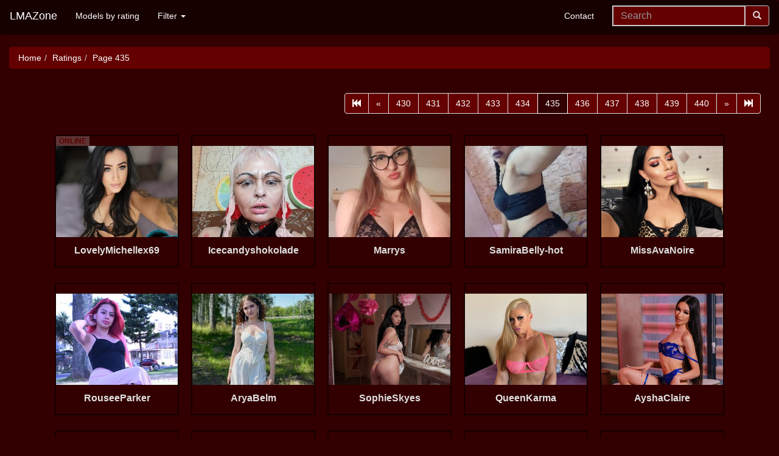

--- FILE ---
content_type: text/html; charset=UTF-8
request_url: https://www.lmazone.com/rating/pages/page-435.html
body_size: 6515
content:
<!DOCTYPE html><html lang="en"><head><title>LMAZone - Ratings - page 435</title><meta charset="utf-8"><meta name="viewport" content="width=device-width, initial-scale=1"><link rel="preconnect" href="https://cams.images-dnxlive.com"><link rel="preconnect" href="https://galleryn0.vcmdiawe.com"><link rel="preconnect" href="https://galleryn1.vcmdiawe.com"><link rel="preconnect" href="https://galleryn2.vcmdiawe.com"><link rel="preconnect" href="https://galleryn3.vcmdiawe.com"><link rel="preconnect" href="https://img1.wlresources.com"><link rel="stylesheet" href="/css/lmazone-03a.css"><link rel="canonical" href="https://www.lmazone.com/rating/pages/page-435.html"><!-- HTML5 shim and Respond.js IE8 support of HTML5 elements and media queries --><!--[if lt IE 9]><script src="https://cdnjs.cloudflare.com/ajax/libs/html5shiv/3.7.3/html5shiv.min.js" integrity="sha256-3Jy/GbSLrg0o9y5Z5n1uw0qxZECH7C6OQpVBgNFYa0g=" crossorigin="anonymous"></script><script src="https://cdnjs.cloudflare.com/ajax/libs/respond.js/1.4.2/respond.min.js" integrity="sha256-g6iAfvZp+nDQ2TdTR/VVKJf3bGro4ub5fvWSWVRi2NE=" crossorigin="anonymous"></script><![endif]--><link rel="shortcut icon" href="/favicon.ico"><link rel="apple-touch-icon" sizes="180x180" href="/apple-touch-icon.png"><link rel="icon" type="image/png" sizes="32x32" href="/favicon-32x32.png"><link rel="icon" type="image/png" sizes="16x16" href="/favicon-16x16.png"><link rel="manifest" href="/site.webmanifest"><link rel="mask-icon" href="/safari-pinned-tab.svg" color="#5bbad5"><meta name="msapplication-TileColor" content="#da532c"><meta name="theme-color" content="#ffffff"><meta content="LMAZone - page 435" property="og:title"><meta property="og:type" content="website"><meta content="LMAZone" property="og:site_name"><meta name="keywords" content="Angeless69v, AryaBelm, AyshaClaire, CocoBerryy, DianaLiana, DianeVoss, Franciska, Icecandyshokolade, Izabella-mit-Z-hot, KimberlyKnight, LaPhoenixElo, LadiAgatha, LovelyMichellex69, Marrys, MimiEmily, MissAvaNoire, NatyDream, QueenKarma, RitkaClarina, RouseeParker, SamiraBelly-hot, SerenaObey, SereneLee, SophieSkyes, Zawadi-hot"><meta content="LMAZone is a place where you can find reviews, comments, pictures and all info about camgirls order by rating, page 435 name first" name="description"><meta content="LMAZone is a place where you can find reviews, comments, pictures and all info about camgirls order by rating, page 435 name first" property="og:description"><meta name="author" content="LMAZone"><link rel="prev" href="/rating/pages/page-434.html"><link rel="next" href="/rating/pages/page-436.html"><link rel="shortcut icon" href="/favicon.ico"><script type="application/ld+json">[{"@context":"http://schema.org","@type":"WebSite","url":"https://www.lmazone.com/","name":"LMAZone","description":"LMAZone is a place where you can find reviews, comments, pictures and all info about camgirls","potentialAction":{"@type":"SearchAction","target":"https://www.lmazone.com/search/page-1.html?search={search_term_string}","query-input":"required name=search_term_string"}},{"@context":"http://schema.org","@type":"WebPage","description":"LMAZone is a place where you can find reviews, comments, pictures and all info about camgirls order by rating, page 435 name first","url":"https://www.lmazone.com/rating/pages/page-435.html","name":"LMAZone - Ratings - page 435","breadcrumb":{"@type":"BreadcrumbList","itemListElement":[{"@type":"ListItem","position":1,"item":{"@id":"https://www.lmazone.com/","name":"Home","@type":"WebPage"}},{"@type":"ListItem","position":2,"item":{"@id":"https://www.lmazone.com/rating/pages/page-1.html","name":"Ratings","@type":"WebPage"}},{"@type":"ListItem","position":3,"item":{"@id":"https://www.lmazone.com/rating/pages/page-435.html","name":"Ratings - Page 435","@type":"WebPage"}}]},"image":["https://galleryn0.vcmdiawe.com/ff268cab8d9fbae1ed7506f97496274f11/1185c626a8b1460c9300f426ae1c3974_glamour_320x240.jpg?cno=6474","https://galleryn0.vcmdiawe.com/ff268cab8d9fbae1ed7506f97496274f12/2cd9e1cdb918ef34d6bafa41f9b2b44a_glamour_320x240.jpg?cno=a743","https://galleryn0.vcmdiawe.com/ff268cab8d9fbae1ed7506f97496274f14/464c92a438b33f8aef7cd0d6b8cd3318_glamour_320x240.jpg?cno=f9f3","https://galleryn0.vcmdiawe.com/ff268cab8d9fbae1ed7506f97496274f17/7f1ae0b4a86bcc02ff0645277e788c68_glamour_320x240.jpg?cno=51e5","https://galleryn1.vcmdiawe.com/ff268cab8d9fbae1ed7506f97496274f17/7c85f933d35f07e29b81d55582788083_glamour_320x240.jpg?cno=0b9a","https://galleryn1.vcmdiawe.com/ff268cab8d9fbae1ed7506f97496274f18/84438062055213977d71a0e5ac83429b_glamour_320x240.jpg?cno=c539","https://galleryn1.vcmdiawe.com/ff268cab8d9fbae1ed7506f97496274f1a/a4c93f5abb197c0cdaae84f4a1c65ef6_glamour_320x240.jpg?cno=f847","https://galleryn2.vcmdiawe.com/ff268cab8d9fbae1ed7506f97496274f15/52780500468f2861717e7911a69221c1_glamour_320x240.jpg?cno=cb5a","https://galleryn3.vcmdiawe.com/ff268cab8d9fbae1ed7506f97496274f1c/cce3656c2dcf3c6e96bf4dd0d107b190_glamour_320x240.jpg?cno=a5c9","https://img1.wlresources.com/model/Angeless69v-sex-cam-live-show-36-2530136.jpg","https://img1.wlresources.com/model/AyshaClaire-sex-cam-live-show-83-2497883.jpg","https://img1.wlresources.com/model/CocoBerryy-sex-cam-live-show-73-2533073.jpg","https://img1.wlresources.com/model/DianaLiana-sex-cam-live-show-73-2530973.jpg","https://img1.wlresources.com/model/Franciska-sex-cam-live-show-98-2070798.jpg","https://img1.wlresources.com/model/Icecandyshokolade-sex-cam-live-show-56-1345756.jpg","https://img1.wlresources.com/model/Izabella-mit-Z-hot-sex-cam-live-show-21-2526521.jpg","https://img1.wlresources.com/model/LaPhoenixElo-sex-cam-live-show-73-2522273.jpg","https://img1.wlresources.com/model/LadiAgatha-sex-cam-live-show-25-2384525.jpg","https://img1.wlresources.com/model/LovelyMichellex69-sex-cam-live-show-52-495452.jpg","https://img1.wlresources.com/model/Marrys-sex-cam-live-show-66-579566.jpg","https://img1.wlresources.com/model/MimiEmily-sex-cam-live-show-74-2529074.jpg","https://img1.wlresources.com/model/MissAvaNoire-sex-cam-live-show-96-2505996.jpg","https://img1.wlresources.com/model/SamiraBelly-hot-sex-cam-live-show-53-2273853.jpg","https://img1.wlresources.com/model/SerenaObey-sex-cam-live-show-32-2534432.jpg","https://img1.wlresources.com/model/Zawadi-hot-sex-cam-live-show-14-2519514.jpg"],"keywords":"Angeless69v, AryaBelm, AyshaClaire, CocoBerryy, DianaLiana, DianeVoss, Franciska, Icecandyshokolade, Izabella-mit-Z-hot, KimberlyKnight, LaPhoenixElo, LadiAgatha, LovelyMichellex69, Marrys, MimiEmily, MissAvaNoire, NatyDream, QueenKarma, RitkaClarina, RouseeParker, SamiraBelly-hot, SerenaObey, SereneLee, SophieSkyes, Zawadi-hot"}]</script></head><body><div class="navbar navbar-default" role="navigation"><div class="navbar-header"><button type="button" class="navbar-toggle" data-toggle="collapse" data-target=".navbar-collapse"><span class="sr-only">Toggle navigation</span><span class="icon-bar"></span><span class="icon-bar"></span><span class="icon-bar"></span></button><a class="navbar-brand hidden-xs" href="/">LMAZone</a><a class="navbar-brand visible-xs" href="/">LMAZ</a><div class="col-xs-2 visible-xs"><form class="navbar-form navbar-right mobile-search" role="search" action="/search/page-1.html" method="GET" autocomplete="off" style="width:170px"><div class="input-group" id="custom-templatesS"><input id="searchS" name="search" type="text" class="form-control typeahead" placeholder="Search" pattern=".*[a-zA-Z].*" title="There need to be at least one letter character" required><div class="input-group-btn"><button type="submit" class="btn btn-default button-up"><span class="glyphicon glyphicon-search"></span></button></div></div></form></div></div><div class="navbar-collapse collapse"><ul class="nav navbar-nav"><li><a href="/rating/pages/page-1.html">Models by rating</a></li><li class="dropdown" data-sm-reverse="true"><a href="#" class="dropdown-toggle" data-toggle="dropdown" role="button" aria-haspopup="true" aria-expanded="false">Filter <span class="caret"></span></a><ul class="dropdown-menu"><li data-sm-reverse="true"><a href="#">Online Now <span class="caret"></span></a><ul class="dropdown-menu"><li><a href="/online/CamContacts/pages/page-1.html">CamContacts</a></li><li><a href="/online/Jasmin/pages/page-1.html">LiveJasmin</a></li><li><a href="/online/XCams/pages/page-1.html">XCams</a></li><li><a href="/online/XLoveCam/pages/page-1.html">XLoveCam</a></li><li><a href="/online/WebPowerCam/pages/page-1.html">WebPowerCam</a></li><li><a href="/online/WebNightCam/pages/page-1.html">Web Night Cam</a></li></ul></li><li data-sm-reverse="true"><a href="#">Site <span class="caret"></span></a><ul class="dropdown-menu"><li><a href="/site/CamContacts/pages/page-1.html">CamContacts</a></li><li><a href="/site/Jasmin/pages/page-1.html">LiveJasmin</a></li><li><a href="/site/XCams/pages/page-1.html">XCams</a></li><li><a href="/site/XLoveCam/pages/page-1.html">XLoveCam</a></li><li><a href="/site/WebPowerCam/pages/page-1.html">WebPowerCam</a></li><li><a href="/site/WebNightCam/pages/page-1.html">Web Night Cam</a></li></ul></li></ul></li></ul><form class="navbar-form navbar-right hidden-xs" role="search" action="/search/page-1.html" method="GET" autocomplete="off"><div class="input-group" id="custom-templates"><input id="search" name="search" type="text" class="form-control typeahead" placeholder="Search" pattern=".*[a-zA-Z].*" title="There need to be at least one letter character" required><div class="input-group-btn"><button type="submit" class="btn btn-default button-up"><span class="glyphicon glyphicon-search"></span></button></div></div></form><ul class="nav navbar-nav navbar-right"><li><a href="/lmazone/Contacts.html">Contact</a></li></ul></div></div><div class="container-fluid"><ol class="breadcrumb"><li class="breadcrumb-item"><a href="/">Home</a></li><li class="breadcrumb-item"><a href="/rating/pages/page-1.html">Ratings</a></li><li class="breadcrumb-item active">Page 435</li></ol><div class="col-sm-12 text-right"><div class="hidden-xs"><nav><ul class="pagination"><li><a href="/rating/pages/page-1.html" aria-label="First" title="First page"><span aria-hidden="true"><span class="glyphicon glyphicon-fast-backward" aria-hidden="true"></span></span></a></li><li><a href="/rating/pages/page-434.html" aria-label="Prev" title="Prev page"><span aria-hidden="true">&laquo;</span></a></li><li><a href="/rating/pages/page-430.html">430</a></li><li><a href="/rating/pages/page-431.html">431</a></li><li><a href="/rating/pages/page-432.html">432</a></li><li><a href="/rating/pages/page-433.html">433</a></li><li><a href="/rating/pages/page-434.html">434</a></li><li class="active"><a href="/rating/pages/page-435.html">435</a></li><li><a href="/rating/pages/page-436.html">436</a></li><li><a href="/rating/pages/page-437.html">437</a></li><li><a href="/rating/pages/page-438.html">438</a></li><li><a href="/rating/pages/page-439.html">439</a></li><li><a href="/rating/pages/page-440.html">440</a></li><li><a href="/rating/pages/page-436.html" aria-label="Next" title="Next page"><span aria-hidden="true">&raquo;</span></a></li><li><a href="/rating/pages/page-992.html" aria-label="Last" title="Last page"><span aria-hidden="true"><span class="glyphicon glyphicon-fast-forward" aria-hidden="true"></span></span></a></li></ul></nav></div><div class="visible-xs"><nav><ul class="pagination"><li><a href="/rating/pages/page-1.html" aria-label="First" title="First page"><span aria-hidden="true"><span class="glyphicon glyphicon-fast-backward" aria-hidden="true"></span></span></a></li><li><a href="/rating/pages/page-434.html" aria-label="Prev" title="Prev page"><span aria-hidden="true">&laquo;</span></a></li><li class="active"><a href="/rating/pages/page-435.html">435</a></li><li><a href="/rating/pages/page-436.html" aria-label="Next" title="Next page"><span aria-hidden="true">&raquo;</span></a></li><li><a href="/rating/pages/page-992.html" aria-label="Last" title="Last page"><span aria-hidden="true"><span class="glyphicon glyphicon-fast-forward" aria-hidden="true"></span></span></a></li></ul></nav></div></div><div class="container-fluid text-center"><div class="inlbl"><a href="/models/XLoveCam/LovelyMichellex69.html" data-popover-content="#XLoveCam-LovelyMichellex69" data-placement="top" class="mpop"><div class="klikkontejner"><div class="cindexM08M blink" title="Webcam model LovelyMichellex69 is online now on XLoveCam">ONLINE </div><div class="slikakontejner"><img src="https://img1.wlresources.com/model/LovelyMichellex69-sex-cam-live-show-52-495452.jpg" loading="lazy" class="imgst" alt="Webcam model LovelyMichellex69 from XLoveCam" title="Webcam model LovelyMichellex69 from XLoveCam profile picture"></div><div class="cindexM07Mh"><h2>LovelyMichellex69</h2></div></div></a><div id="XLoveCam-LovelyMichellex69" class="hidden"><div class="popover-heading"><h4>LovelyMichellex69</h4></div><div class="popover-body"><b>Category: </b>Young women<br><b>Age: </b>30-34<br><b>Ethnicity: </b>white/caucasian<br><b>Eye Color: </b>blue<br><b>Hair Color: </b>black<br><b>Height: </b>150-154 cm / 4 ft 11 in - 5 ft 1 in<br><b>Weight: </b>50-54 kg / 110-119 lbs</div></div></div><div class="inlbl"><a href="/models/XLoveCam/Icecandyshokolade.html" data-popover-content="#XLoveCam-Icecandyshokolade" data-placement="top" class="mpop"><div class="klikkontejner"><div class="slikakontejner"><img src="https://img1.wlresources.com/model/Icecandyshokolade-sex-cam-live-show-56-1345756.jpg" loading="lazy" class="imgst" alt="Webcam model Icecandyshokolade from XLoveCam" title="Webcam model Icecandyshokolade from XLoveCam profile picture"></div><div class="cindexM07Mh"><h2>Icecandyshokolade</h2></div></div></a><div id="XLoveCam-Icecandyshokolade" class="hidden"><div class="popover-heading"><h4>Icecandyshokolade</h4></div><div class="popover-body"><b>Category: </b>Ladies<br><b>Age: </b>45-49<br><b>Ethnicity: </b>white/caucasian<br><b>Eye Color: </b>chestnut<br><b>Hair Color: </b>chestnut<br><b>Height: </b>155-159 cm / 5 ft 1 in - 5 ft 3 in<br><b>Weight: </b>under 45 kg / under 100 lbs</div></div></div><div class="inlbl"><a href="/models/XLoveCam/Marrys.html" data-popover-content="#XLoveCam-Marrys" data-placement="top" class="mpop"><div class="klikkontejner"><div class="slikakontejner"><img src="https://img1.wlresources.com/model/Marrys-sex-cam-live-show-66-579566.jpg" loading="lazy" class="imgst" alt="Webcam model Marrys from XLoveCam" title="Webcam model Marrys from XLoveCam profile picture"></div><div class="cindexM07Mh"><h2>Marrys</h2></div></div></a><div id="XLoveCam-Marrys" class="hidden"><div class="popover-heading"><h4>Marrys</h4></div><div class="popover-body"><b>Category: </b>Young women<br><b>Age: </b>30-34<br><b>Ethnicity: </b>white/caucasian<br><b>Eye Color: </b>black<br><b>Hair Color: </b>blonde<br><b>Height: </b>170-174 cm / 5 ft 7 in - 5 ft 9 in<br><b>Weight: </b>55-59 kg / 121-130 lbs</div></div></div><div class="inlbl"><a href="/models/XLoveCam/SamiraBelly-hot.html" data-popover-content="#XLoveCam-SamiraBelly-hot" data-placement="top" class="mpop"><div class="klikkontejner"><div class="slikakontejner"><img src="https://img1.wlresources.com/model/SamiraBelly-hot-sex-cam-live-show-53-2273853.jpg" loading="lazy" class="imgst" alt="Webcam model SamiraBelly-hot from XLoveCam" title="Webcam model SamiraBelly-hot from XLoveCam profile picture"></div><div class="cindexM07Mh"><h2>SamiraBelly-hot</h2></div></div></a><div id="XLoveCam-SamiraBelly-hot" class="hidden"><div class="popover-heading"><h4>SamiraBelly-hot</h4></div><div class="popover-body"><b>Category: </b>Mature female<br><b>Age: </b>40-44<br><b>Ethnicity: </b>black<br><b>Eye Color: </b>chestnut<br><b>Hair Color: </b>black<br><b>Height: </b>165-169 cm / 5 ft 5 in - 5 ft 7 in<br><b>Weight: </b>55-59 kg / 121-130 lbs</div></div></div><div class="inlbl"><a href="/models/XLoveCam/MissAvaNoire.html" data-popover-content="#XLoveCam-MissAvaNoire" data-placement="top" class="mpop"><div class="klikkontejner"><div class="slikakontejner"><img src="https://img1.wlresources.com/model/MissAvaNoire-sex-cam-live-show-96-2505996.jpg" loading="lazy" class="imgst" alt="Webcam model MissAvaNoire from XLoveCam" title="Webcam model MissAvaNoire from XLoveCam profile picture"></div><div class="cindexM07Mh"><h2>MissAvaNoire</h2></div></div></a><div id="XLoveCam-MissAvaNoire" class="hidden"><div class="popover-heading"><h4>MissAvaNoire</h4></div><div class="popover-body"><b>Category: </b>Young women<br><b>Age: </b>30-34<br><b>Ethnicity: </b>white/caucasian<br><b>Eye Color: </b>chestnut<br><b>Hair Color: </b>black<br><b>Height: </b>170-174 cm / 5 ft 7 in - 5 ft 9 in<br><b>Weight: </b>60-64 kg / 132-141 lbs</div></div></div><div class="inlbl"><a href="/models/WebNightCam/RouseeParker.html" data-popover-content="#WebNightCam-RouseeParker" data-placement="top" class="mpop"><div class="klikkontejner"><div class="slikakontejner"><img src="https://galleryn1.vcmdiawe.com/ff268cab8d9fbae1ed7506f97496274f17/7c85f933d35f07e29b81d55582788083_glamour_320x240.jpg?cno=0b9a" loading="lazy" class="imgst" alt="Webcam model RouseeParker from Web Night Cam" title="Webcam model RouseeParker from Web Night Cam profile picture"></div><div class="cindexM07Mh"><h2>RouseeParker</h2></div></div></a><div id="WebNightCam-RouseeParker" class="hidden"><div class="popover-heading"><h4>RouseeParker</h4></div><div class="popover-body"><b>Category: </b>girl<br><b>Age: </b>20-24<br><b>Buld: </b>medium<br><b>Ethnicity: </b>hispanic/latin<br><b>Eye Color: </b>brown<br><b>Hair Color: </b>fire red<br><b>Hair len: </b>long<br><b>Orientation: </b>bi-sexual</div></div></div><div class="inlbl"><a href="/models/WebNightCam/AryaBelm.html" data-popover-content="#WebNightCam-AryaBelm" data-placement="top" class="mpop"><div class="klikkontejner"><div class="slikakontejner"><img src="https://galleryn0.vcmdiawe.com/ff268cab8d9fbae1ed7506f97496274f14/464c92a438b33f8aef7cd0d6b8cd3318_glamour_320x240.jpg?cno=f9f3" loading="lazy" class="imgst" alt="Webcam model AryaBelm from Web Night Cam" title="Webcam model AryaBelm from Web Night Cam profile picture"></div><div class="cindexM07Mh"><h2>AryaBelm</h2></div></div></a><div id="WebNightCam-AryaBelm" class="hidden"><div class="popover-heading"><h4>AryaBelm</h4></div><div class="popover-body"><b>Category: </b>girl<br><b>Age: </b>18-19<br><b>Build: </b>skinny<br><b>Ethnicity: </b>white/caucasian<br><b>Eye Color: </b>blue<br><b>Hair Color: </b>brown<br><b>Hair len: </b>long<br><b>Orientation: </b>bi-sexual</div></div></div><div class="inlbl"><a href="/models/WebNightCam/SophieSkyes.html" data-popover-content="#WebNightCam-SophieSkyes" data-placement="top" class="mpop"><div class="klikkontejner"><div class="slikakontejner"><img src="https://galleryn2.vcmdiawe.com/ff268cab8d9fbae1ed7506f97496274f15/52780500468f2861717e7911a69221c1_glamour_320x240.jpg?cno=cb5a" loading="lazy" class="imgst" alt="Webcam model SophieSkyes from Web Night Cam" title="Webcam model SophieSkyes from Web Night Cam profile picture"></div><div class="cindexM07Mh"><h2>SophieSkyes</h2></div></div></a><div id="WebNightCam-SophieSkyes" class="hidden"><div class="popover-heading"><h4>SophieSkyes</h4></div><div class="popover-body"><b>Category: </b>girl<br><b>Age: </b>25-29<br><b>Build: </b>curvy<br><b>Ethnicity: </b>hispanic/latin<br><b>Eye Color: </b>brown<br><b>Hair Color: </b>black<br><b>Hair len: </b>long<br><b>Orientation: </b>bi-sexual</div></div></div><div class="inlbl"><a href="/models/WebNightCam/QueenKarma.html" data-popover-content="#WebNightCam-QueenKarma" data-placement="top" class="mpop"><div class="klikkontejner"><div class="slikakontejner"><img src="https://galleryn3.vcmdiawe.com/ff268cab8d9fbae1ed7506f97496274f1c/cce3656c2dcf3c6e96bf4dd0d107b190_glamour_320x240.jpg?cno=a5c9" loading="lazy" class="imgst" alt="Webcam model QueenKarma from Web Night Cam" title="Webcam model QueenKarma from Web Night Cam profile picture"></div><div class="cindexM07Mh"><h2>QueenKarma</h2></div></div></a><div id="WebNightCam-QueenKarma" class="hidden"><div class="popover-heading"><h4>QueenKarma</h4></div><div class="popover-body"><b>Category: </b>girl<br><b>Age: </b>40-44<br><b>Build: </b>athletic<br><b>Ethnicity: </b>white/caucasian<br><b>Eye Color: </b>green<br><b>Hair Color: </b>brown<br><b>Hair len: </b>long<br><b>Orientation: </b>straight</div></div></div><div class="inlbl"><a href="/models/XLoveCam/AyshaClaire.html" data-popover-content="#XLoveCam-AyshaClaire" data-placement="top" class="mpop"><div class="klikkontejner"><div class="slikakontejner"><img src="https://img1.wlresources.com/model/AyshaClaire-sex-cam-live-show-83-2497883.jpg" loading="lazy" class="imgst" alt="Webcam model AyshaClaire from XLoveCam" title="Webcam model AyshaClaire from XLoveCam profile picture"></div><div class="cindexM07Mh"><h2>AyshaClaire</h2></div></div></a><div id="XLoveCam-AyshaClaire" class="hidden"><div class="popover-heading"><h4>AyshaClaire</h4></div><div class="popover-body"><b>Category: </b>Young women<br><b>Age: </b>18-19<br><b>Ethnicity: </b>white/caucasian<br><b>Eye Color: </b>black<br><b>Hair Color: </b>black<br><b>Height: </b>165-169 cm / 5 ft 5 in - 5 ft 7 in<br><b>Weight: </b>50-54 kg / 110-119 lbs</div></div></div><div class="inlbl"><a href="/models/XLoveCam/Zawadi-hot.html" data-popover-content="#XLoveCam-Zawadi-hot" data-placement="top" class="mpop"><div class="klikkontejner"><div class="slikakontejner"><img src="https://img1.wlresources.com/model/Zawadi-hot-sex-cam-live-show-14-2519514.jpg" loading="lazy" class="imgst" alt="Webcam model Zawadi-hot from XLoveCam" title="Webcam model Zawadi-hot from XLoveCam profile picture"></div><div class="cindexM07Mh"><h2>Zawadi-hot</h2></div></div></a><div id="XLoveCam-Zawadi-hot" class="hidden"><div class="popover-heading"><h4>Zawadi-hot</h4></div><div class="popover-body"><b>Category: </b>Mature female<br><b>Age: </b>30-34<br><b>Ethnicity: </b>black<br><b>Eye Color: </b>chestnut<br><b>Hair Color: </b>black<br><b>Height: </b>165-169 cm / 5 ft 5 in - 5 ft 7 in<br><b>Weight: </b>60-64 kg / 132-141 lbs</div></div></div><div class="inlbl"><a href="/models/WebNightCam/SereneLee.html" data-popover-content="#WebNightCam-SereneLee" data-placement="top" class="mpop"><div class="klikkontejner"><div class="slikakontejner"><img src="https://galleryn0.vcmdiawe.com/ff268cab8d9fbae1ed7506f97496274f17/7f1ae0b4a86bcc02ff0645277e788c68_glamour_320x240.jpg?cno=51e5" loading="lazy" class="imgst" alt="Webcam model SereneLee from Web Night Cam" title="Webcam model SereneLee from Web Night Cam profile picture"></div><div class="cindexM07Mh"><h2>SereneLee</h2></div></div></a><div id="WebNightCam-SereneLee" class="hidden"><div class="popover-heading"><h4>SereneLee</h4></div><div class="popover-body"><b>Category: </b>girl<br><b>Age: </b>18-19<br><b>Build: </b>skinny<br><b>Ethnicity: </b>white/caucasian<br><b>Eye Color: </b>brown<br><b>Hair Color: </b>brown<br><b>Hair len: </b>long<br><b>Orientation: </b>bi-sexual</div></div></div><div class="inlbl"><a href="/models/XLoveCam/Franciska.html" data-popover-content="#XLoveCam-Franciska" data-placement="top" class="mpop"><div class="klikkontejner"><div class="slikakontejner"><img src="https://img1.wlresources.com/model/Franciska-sex-cam-live-show-98-2070798.jpg" loading="lazy" class="imgst" alt="Webcam model Franciska from XLoveCam" title="Webcam model Franciska from XLoveCam profile picture"></div><div class="cindexM07Mh"><h2>Franciska</h2></div></div></a><div id="XLoveCam-Franciska" class="hidden"><div class="popover-heading"><h4>Franciska</h4></div><div class="popover-body"><b>Category: </b>Young women<br><b>Age: </b>25-29<br><b>Ethnicity: </b>hispanic/latin<br><b>Eye Color: </b>chestnut<br><b>Hair Color: </b>black<br><b>Height: </b>145-149 cm / 4 ft 9 in - 4 ft 11 in<br><b>Weight: </b>45-49 kg / 99-108 lbs</div></div></div><div class="inlbl"><a href="/models/XLoveCam/LaPhoenixElo.html" data-popover-content="#XLoveCam-LaPhoenixElo" data-placement="top" class="mpop"><div class="klikkontejner"><div class="slikakontejner"><img src="https://img1.wlresources.com/model/LaPhoenixElo-sex-cam-live-show-73-2522273.jpg" loading="lazy" class="imgst" alt="Webcam model LaPhoenixElo from XLoveCam" title="Webcam model LaPhoenixElo from XLoveCam profile picture"></div><div class="cindexM07Mh"><h2>LaPhoenixElo</h2></div></div></a><div id="XLoveCam-LaPhoenixElo" class="hidden"><div class="popover-heading"><h4>LaPhoenixElo</h4></div><div class="popover-body"><b>Category: </b>Ladies<br><b>Age: </b>35-39<br><b>Ethnicity: </b>white/caucasian<br><b>Eye Color: </b>hazel<br><b>Hair Color: </b>chestnut<br><b>Height: </b>170-174 cm / 5 ft 7 in - 5 ft 9 in<br><b>Weight: </b>45-49 kg / 99-108 lbs</div></div></div><div class="inlbl"><a href="/models/WebNightCam/NatyDream.html" data-popover-content="#WebNightCam-NatyDream" data-placement="top" class="mpop"><div class="klikkontejner"><div class="slikakontejner"><img src="https://galleryn1.vcmdiawe.com/ff268cab8d9fbae1ed7506f97496274f18/84438062055213977d71a0e5ac83429b_glamour_320x240.jpg?cno=c539" loading="lazy" class="imgst" alt="Webcam model NatyDream from Web Night Cam" title="Webcam model NatyDream from Web Night Cam profile picture"></div><div class="cindexM07Mh"><h2>NatyDream</h2></div></div></a><div id="WebNightCam-NatyDream" class="hidden"><div class="popover-heading"><h4>NatyDream</h4></div><div class="popover-body"><b>Category: </b>girl<br><b>Age: </b>18-19<br><b>Build: </b>medium<br><b>Ethnicity: </b>hispanic/latin<br><b>Eye Color: </b>brown<br><b>Hair Color: </b>black<br><b>Hair len: </b>short<br><b>Orientation: </b>bi-sexual</div></div></div><div class="inlbl"><a href="/models/WebNightCam/RitkaClarina.html" data-popover-content="#WebNightCam-RitkaClarina" data-placement="top" class="mpop"><div class="klikkontejner"><div class="slikakontejner"><img src="https://galleryn0.vcmdiawe.com/ff268cab8d9fbae1ed7506f97496274f12/2cd9e1cdb918ef34d6bafa41f9b2b44a_glamour_320x240.jpg?cno=a743" loading="lazy" class="imgst" alt="Webcam model RitkaClarina from Web Night Cam" title="Webcam model RitkaClarina from Web Night Cam profile picture"></div><div class="cindexM07Mh"><h2>RitkaClarina</h2></div></div></a><div id="WebNightCam-RitkaClarina" class="hidden"><div class="popover-heading"><h4>RitkaClarina</h4></div><div class="popover-body"><b>Category: </b>girl<br><b>Age: </b>18-19<br><b>Build: </b>medium<br><b>Ethnicity: </b>white/caucasian<br><b>Eye Color: </b>blue<br><b>Hair len: </b>short<br><b>Orientation: </b>bi-sexual</div></div></div><div class="inlbl"><a href="/models/XLoveCam/Izabella-mit-Z-hot.html" data-popover-content="#XLoveCam-Izabella-mit-Z-hot" data-placement="top" class="mpop"><div class="klikkontejner"><div class="slikakontejner"><img src="https://img1.wlresources.com/model/Izabella-mit-Z-hot-sex-cam-live-show-21-2526521.jpg" loading="lazy" class="imgst" alt="Webcam model Izabella-mit-Z-hot from XLoveCam" title="Webcam model Izabella-mit-Z-hot from XLoveCam profile picture"></div><div class="cindexM07Mh"><h2>Izabella-mit-Z-hot</h2></div></div></a><div id="XLoveCam-Izabella-mit-Z-hot" class="hidden"><div class="popover-heading"><h4>Izabella-mit-Z-hot</h4></div><div class="popover-body"><b>Category: </b>Mature female<br><b>Age: </b>35-39<br><b>Ethnicity: </b>white/caucasian<br><b>Eye Color: </b>blue<br><b>Hair Color: </b>brunette<br><b>Height: </b>165-169 cm / 5 ft 5 in - 5 ft 7 in<br><b>Weight: </b>50-54 kg / 110-119 lbs</div></div></div><div class="inlbl"><a href="/models/WebNightCam/KimberlyKnight.html" data-popover-content="#WebNightCam-KimberlyKnight" data-placement="top" class="mpop"><div class="klikkontejner"><div class="slikakontejner"><img src="https://galleryn1.vcmdiawe.com/ff268cab8d9fbae1ed7506f97496274f1a/a4c93f5abb197c0cdaae84f4a1c65ef6_glamour_320x240.jpg?cno=f847" loading="lazy" class="imgst" alt="Webcam model KimberlyKnight from Web Night Cam" title="Webcam model KimberlyKnight from Web Night Cam profile picture"></div><div class="cindexM07Mh"><h2>KimberlyKnight</h2></div></div></a><div id="WebNightCam-KimberlyKnight" class="hidden"><div class="popover-heading"><h4>KimberlyKnight</h4></div><div class="popover-body"><b>Category: </b>girl<br><b>Age: </b>18-19<br><b>Build: </b>skinny<br><b>Ethnicity: </b>white/caucasian<br><b>Eye Color: </b>brown<br><b>Hair Color: </b>brown<br><b>Hair len: </b>long<br><b>Orientation: </b>bi-sexual</div></div></div><div class="inlbl"><a href="/models/XLoveCam/LadiAgatha.html" data-popover-content="#XLoveCam-LadiAgatha" data-placement="top" class="mpop"><div class="klikkontejner"><div class="slikakontejner"><img src="https://img1.wlresources.com/model/LadiAgatha-sex-cam-live-show-25-2384525.jpg" loading="lazy" class="imgst" alt="Webcam model LadiAgatha from XLoveCam" title="Webcam model LadiAgatha from XLoveCam profile picture"></div><div class="cindexM07Mh"><h2>LadiAgatha</h2></div></div></a><div id="XLoveCam-LadiAgatha" class="hidden"><div class="popover-heading"><h4>LadiAgatha</h4></div><div class="popover-body"><b>Category: </b>Ladies<br><b>Age: </b>50-54<br><b>Ethnicity: </b>white/caucasian<br><b>Eye Color: </b>blue<br><b>Hair Color: </b>blonde<br><b>Height: </b>170-174 cm / 5 ft 7 in - 5 ft 9 in<br><b>Weight: </b>60-64 kg / 132-141 lbs</div></div></div><div class="inlbl"><a href="/models/XLoveCam/MimiEmily.html" data-popover-content="#XLoveCam-MimiEmily" data-placement="top" class="mpop"><div class="klikkontejner"><div class="slikakontejner"><img src="https://img1.wlresources.com/model/MimiEmily-sex-cam-live-show-74-2529074.jpg" loading="lazy" class="imgst" alt="Webcam model MimiEmily from XLoveCam" title="Webcam model MimiEmily from XLoveCam profile picture"></div><div class="cindexM07Mh"><h2>MimiEmily</h2></div></div></a><div id="XLoveCam-MimiEmily" class="hidden"><div class="popover-heading"><h4>MimiEmily</h4></div><div class="popover-body"><b>Category: </b>Young women<br><b>Age: </b>18-19<br><b>Ethnicity: </b>white/caucasian<br><b>Eye Color: </b>green<br><b>Hair Color: </b>blonde<br><b>Height: </b>155-159 cm / 5 ft 1 in - 5 ft 3 in<br><b>Weight: </b>55-59 kg / 121-130 lbs</div></div></div><div class="inlbl"><a href="/models/XLoveCam/Angeless69v.html" data-popover-content="#XLoveCam-Angeless69v" data-placement="top" class="mpop"><div class="klikkontejner"><div class="slikakontejner"><img src="https://img1.wlresources.com/model/Angeless69v-sex-cam-live-show-36-2530136.jpg" loading="lazy" class="imgst" alt="Webcam model Angeless69v from XLoveCam" title="Webcam model Angeless69v from XLoveCam profile picture"></div><div class="cindexM07Mh"><h2>Angeless69v</h2></div></div></a><div id="XLoveCam-Angeless69v" class="hidden"><div class="popover-heading"><h4>Angeless69v</h4></div><div class="popover-body"><b>Category: </b>Couples<br><b>Age: </b>20-24<br><b>Ethnicity: </b>hispanic/latin<br><b>Eye Color: </b>black<br><b>Hair Color: </b>black<br><b>Height: </b>155-159 cm / 5 ft 1 in - 5 ft 3 in<br><b>Weight: </b>50-54 kg / 110-119 lbs</div></div></div><div class="inlbl"><a href="/models/XLoveCam/DianaLiana.html" data-popover-content="#XLoveCam-DianaLiana" data-placement="top" class="mpop"><div class="klikkontejner"><div class="slikakontejner"><img src="https://img1.wlresources.com/model/DianaLiana-sex-cam-live-show-73-2530973.jpg" loading="lazy" class="imgst" alt="Webcam model DianaLiana from XLoveCam" title="Webcam model DianaLiana from XLoveCam profile picture"></div><div class="cindexM07Mh"><h2>DianaLiana</h2></div></div></a><div id="XLoveCam-DianaLiana" class="hidden"><div class="popover-heading"><h4>DianaLiana</h4></div><div class="popover-body"><b>Category: </b>Young women<br><b>Age: </b>20-24</div></div></div><div class="inlbl"><a href="/models/WebNightCam/DianeVoss.html" data-popover-content="#WebNightCam-DianeVoss" data-placement="top" class="mpop"><div class="klikkontejner"><div class="cindexM08M blink" title="Webcam model DianeVoss is online now on Web Night Cam">ONLINE </div><div class="slikakontejner"><img src="https://galleryn0.vcmdiawe.com/ff268cab8d9fbae1ed7506f97496274f11/1185c626a8b1460c9300f426ae1c3974_glamour_320x240.jpg?cno=6474" loading="lazy" class="imgst" alt="Webcam model DianeVoss from Web Night Cam" title="Webcam model DianeVoss from Web Night Cam profile picture"></div><div class="cindexM07Mh"><h2>DianeVoss</h2></div></div></a><div id="WebNightCam-DianeVoss" class="hidden"><div class="popover-heading"><h4>DianeVoss</h4></div><div class="popover-body"><b>Category: </b>girl<br><b>Age: </b>30-34<br><b>Build: </b>athletic<br><b>Ethnicity: </b>white/caucasian<br><b>Eye Color: </b>brown<br><b>Hair Color: </b>black<br><b>Hair len: </b>long<br><b>Orientation: </b>bi-sexual</div></div></div><div class="inlbl"><a href="/models/XLoveCam/CocoBerryy.html" data-popover-content="#XLoveCam-CocoBerryy" data-placement="top" class="mpop"><div class="klikkontejner"><div class="slikakontejner"><img src="https://img1.wlresources.com/model/CocoBerryy-sex-cam-live-show-73-2533073.jpg" loading="lazy" class="imgst" alt="Webcam model CocoBerryy from XLoveCam" title="Webcam model CocoBerryy from XLoveCam profile picture"></div><div class="cindexM07Mh"><h2>CocoBerryy</h2></div></div></a><div id="XLoveCam-CocoBerryy" class="hidden"><div class="popover-heading"><h4>CocoBerryy</h4></div><div class="popover-body"><b>Category: </b>Young women<br><b>Age: </b>20-24<br><b>Ethnicity: </b>black<br><b>Eye Color: </b>black<br><b>Hair Color: </b>black<br><b>Height: </b>165-169 cm / 5 ft 5 in - 5 ft 7 in<br><b>Weight: </b>55-59 kg / 121-130 lbs</div></div></div><div class="inlbl"><a href="/models/XLoveCam/SerenaObey.html" data-popover-content="#XLoveCam-SerenaObey" data-placement="top" class="mpop"><div class="klikkontejner"><div class="slikakontejner"><img src="https://img1.wlresources.com/model/SerenaObey-sex-cam-live-show-32-2534432.jpg" loading="lazy" class="imgst" alt="Webcam model SerenaObey from XLoveCam" title="Webcam model SerenaObey from XLoveCam profile picture"></div><div class="cindexM07Mh"><h2>SerenaObey</h2></div></div></a><div id="XLoveCam-SerenaObey" class="hidden"><div class="popover-heading"><h4>SerenaObey</h4></div><div class="popover-body"><b>Category: </b>Fetish female<br><b>Age: </b>25-29</div></div></div></div><div class="col-sm-12 text-right"><div class="hidden-xs"><nav><ul class="pagination"><li><a href="/rating/pages/page-1.html" aria-label="First" title="First page"><span aria-hidden="true"><span class="glyphicon glyphicon-fast-backward" aria-hidden="true"></span></span></a></li><li><a href="/rating/pages/page-434.html" aria-label="Prev" title="Prev page"><span aria-hidden="true">&laquo;</span></a></li><li><a href="/rating/pages/page-430.html">430</a></li><li><a href="/rating/pages/page-431.html">431</a></li><li><a href="/rating/pages/page-432.html">432</a></li><li><a href="/rating/pages/page-433.html">433</a></li><li><a href="/rating/pages/page-434.html">434</a></li><li class="active"><a href="/rating/pages/page-435.html">435</a></li><li><a href="/rating/pages/page-436.html">436</a></li><li><a href="/rating/pages/page-437.html">437</a></li><li><a href="/rating/pages/page-438.html">438</a></li><li><a href="/rating/pages/page-439.html">439</a></li><li><a href="/rating/pages/page-440.html">440</a></li><li><a href="/rating/pages/page-436.html" aria-label="Next" title="Next page"><span aria-hidden="true">&raquo;</span></a></li><li><a href="/rating/pages/page-992.html" aria-label="Last" title="Last page"><span aria-hidden="true"><span class="glyphicon glyphicon-fast-forward" aria-hidden="true"></span></span></a></li></ul></nav></div><div class="visible-xs"><nav><ul class="pagination"><li><a href="/rating/pages/page-1.html" aria-label="First" title="First page"><span aria-hidden="true"><span class="glyphicon glyphicon-fast-backward" aria-hidden="true"></span></span></a></li><li><a href="/rating/pages/page-434.html" aria-label="Prev" title="Prev page"><span aria-hidden="true">&laquo;</span></a></li><li class="active"><a href="/rating/pages/page-435.html">435</a></li><li><a href="/rating/pages/page-436.html" aria-label="Next" title="Next page"><span aria-hidden="true">&raquo;</span></a></li><li><a href="/rating/pages/page-992.html" aria-label="Last" title="Last page"><span aria-hidden="true"><span class="glyphicon glyphicon-fast-forward" aria-hidden="true"></span></span></a></li></ul></nav></div></div></div><div class="container"><div class="wrapper text-center hidden-xs"><h1>Top rated models</h1><div class="jcarousel-wrapper"><div class="jcarousel"><ul><li><div class="inlbl"><a href="/models/XCams/WhiteMamba.html" data-popover-content="#tr-XCams-WhiteMamba" data-placement="top" class="mpop"><div class="klikkontejner"><div class="cindexM03M"></div><div class="slikakontejner"><img src="https://cams.images-dnxlive.com/pictures/c219916_picture63de4fe9884e8.jpg" loading="lazy" class="imgst" alt="Webcam model WhiteMamba from XCams" title="Webcam model WhiteMamba from XCams profile picture"></div><div class="cindexM07Mh"><h2>WhiteMamba</h2></div></div></a><div id="tr-XCams-WhiteMamba" class="hidden"><div class="popover-heading"><h4>WhiteMamba</h4></div><div class="popover-body"><b>Category: </b>Girl<br><b>Age: </b>35-39<br><b>Astro: </b>aries<br><b>Breast size: </b>medium (b)<br><b>Build: </b>slender<br><b>Ethnicity: </b>white/caucasian<br><b>Eye Color: </b>blue<br><b>Hair Color: </b>blonde<br><b>Orientation: </b>bisexual</div></div></div></li><li><div class="inlbl"><a href="/models/WebNightCam/DeborahEvans.html" data-popover-content="#tr-WebNightCam-DeborahEvans" data-placement="top" class="mpop"><div class="klikkontejner"><div class="cindexM03M"></div><div class="slikakontejner"><img src="https://galleryn0.vcmdiawe.com/ff268cab8d9fbae1ed7506f97496274f16/6e7fa56d3b3559388aecf47f20f0b89f_glamour_320x240.jpg?cno=3598" loading="lazy" class="imgst" alt="Webcam model DeborahEvans from Web Night Cam" title="Webcam model DeborahEvans from Web Night Cam profile picture"></div><div class="cindexM07Mh"><h2>DeborahEvans</h2></div></div></a><div id="tr-WebNightCam-DeborahEvans" class="hidden"><div class="popover-heading"><h4>DeborahEvans</h4></div><div class="popover-body"><b>Category: </b>girl<br><b>Age: </b>30-34<br><b>Build: </b>skinny<br><b>Ethnicity: </b>white/caucasian<br><b>Eye Color: </b>blue<br><b>Hair Color: </b>blonde<br><b>Hair len: </b>long<br><b>Orientation: </b>straight</div></div></div></li><li><div class="inlbl"><a href="/models/WebNightCam/KendraLoren.html" data-popover-content="#tr-WebNightCam-KendraLoren" data-placement="top" class="mpop"><div class="klikkontejner"><div class="cindexM03M"></div><div class="slikakontejner"><img src="//galleryn1.vcmdiawe.com/ff268cab8d9fbae1ed7506f97496274f13/3a95c3713b67bdca2f39d89e7b30a48a_glamour_320x240.jpg?cno=6981" loading="lazy" class="imgst" alt="Webcam model KendraLoren from Web Night Cam" title="Webcam model KendraLoren from Web Night Cam profile picture"></div><div class="cindexM07Mh"><h2>KendraLoren</h2></div></div></a><div id="tr-WebNightCam-KendraLoren" class="hidden"><div class="popover-heading"><h4>KendraLoren</h4></div><div class="popover-body"><b>Category: </b>girl<br><b>Age: </b>30-34<br><b>Build: </b>medium<br><b>Ethnicity: </b>white/caucasian<br><b>Eye Color: </b>black<br><b>Hair Color: </b>brown<br><b>Hair len: </b>long<br><b>Orientation: </b>bi-sexual</div></div></div></li><li><div class="inlbl"><a href="/models/XLoveCam/RenataSweety.html" data-popover-content="#tr-XLoveCam-RenataSweety" data-placement="top" class="mpop"><div class="klikkontejner"><div class="cindexM03M"></div><div class="slikakontejner"><img src="https://img1.wlresources.com/model/RenataSweety-sex-cam-live-show-87-2501887.jpg" loading="lazy" class="imgst" alt="Webcam model RenataSweety from XLoveCam" title="Webcam model RenataSweety from XLoveCam profile picture"></div><div class="cindexM07Mh"><h2>RenataSweety</h2></div></div></a><div id="tr-XLoveCam-RenataSweety" class="hidden"><div class="popover-heading"><h4>RenataSweety</h4></div><div class="popover-body"><b>Category: </b>Young women<br><b>Age: </b>18-19</div></div></div></li><li><div class="inlbl"><a href="/models/XLoveCam/CurlyKsu.html" data-popover-content="#tr-XLoveCam-CurlyKsu" data-placement="top" class="mpop"><div class="klikkontejner"><div class="cindexM03M"></div><div class="slikakontejner"><img src="https://img1.wlresources.com/model/CurlyKsu-sex-cam-live-show-17-2323617.jpg" loading="lazy" class="imgst" alt="Webcam model CurlyKsu from XLoveCam" title="Webcam model CurlyKsu from XLoveCam profile picture"></div><div class="cindexM07Mh"><h2>CurlyKsu</h2></div></div></a><div id="tr-XLoveCam-CurlyKsu" class="hidden"><div class="popover-heading"><h4>CurlyKsu</h4></div><div class="popover-body"><b>Category: </b>Ladies<br><b>Age: </b>35-39<br><b>Ethnicity: </b>white/caucasian<br><b>Eye Color: </b>green<br><b>Hair Color: </b>chestnut<br><b>Height: </b>165-169 cm / 5 ft 5 in - 5 ft 7 in<br><b>Weight: </b>55-59 kg / 121-130 lbs</div></div></div></li><li><div class="inlbl"><a href="/models/XLoveCam/MarthaBrownn.html" data-popover-content="#tr-XLoveCam-MarthaBrownn" data-placement="top" class="mpop"><div class="klikkontejner"><div class="cindexM08M blink" title="Webcam model MarthaBrownn is online now on XLoveCam">ONLINE </div><div class="cindexM03M"></div><div class="slikakontejner"><img src="https://img1.wlresources.com/model/MarthaBrownn-sex-cam-live-show-74-2075574.jpg" loading="lazy" class="imgst" alt="Webcam model MarthaBrownn from XLoveCam" title="Webcam model MarthaBrownn from XLoveCam profile picture"></div><div class="cindexM07Mh"><h2>MarthaBrownn</h2></div></div></a><div id="tr-XLoveCam-MarthaBrownn" class="hidden"><div class="popover-heading"><h4>MarthaBrownn</h4></div><div class="popover-body"><b>Category: </b>Mature female<br><b>Age: </b>60-64<br><b>Ethnicity: </b>white/caucasian<br><b>Eye Color: </b>black<br><b>Hair Color: </b>blonde</div></div></div></li><li><div class="inlbl"><a href="/models/WebNightCam/OrianaRosse.html" data-popover-content="#tr-WebNightCam-OrianaRosse" data-placement="top" class="mpop"><div class="klikkontejner"><div class="cindexM03M"></div><div class="slikakontejner"><img src="https://galleryn1.vcmdiawe.com/ff268cab8d9fbae1ed7506f97496274f11/17a7101c4bab6e060a7739f23f1e93c8_glamour_320x240.jpg?cno=c406" loading="lazy" class="imgst" alt="Webcam model OrianaRosse from Web Night Cam" title="Webcam model OrianaRosse from Web Night Cam profile picture"></div><div class="cindexM07Mh"><h2>OrianaRosse</h2></div></div></a><div id="tr-WebNightCam-OrianaRosse" class="hidden"><div class="popover-heading"><h4>OrianaRosse</h4></div><div class="popover-body"><b>Category: </b>girl<br><b>Age: </b>25-29<br><b>Buld: </b>athletic<br><b>Ethnicity: </b>hispanic/latin<br><b>Eye Color: </b>brown<br><b>Hair Color: </b>brown<br><b>Hair len: </b>long<br><b>Orientation: </b>bi-sexual</div></div></div></li><li><div class="inlbl"><a href="/models/XLoveCam/PrettyAngelForU.html" data-popover-content="#tr-XLoveCam-PrettyAngelForU" data-placement="top" class="mpop"><div class="klikkontejner"><div class="cindexM03M"></div><div class="slikakontejner"><img src="https://img1.wlresources.com/model/PrettyAngelForU-sex-cam-live-show-54-2551154.jpg" loading="lazy" class="imgst" alt="Webcam model PrettyAngelForU from XLoveCam" title="Webcam model PrettyAngelForU from XLoveCam profile picture"></div><div class="cindexM07Mh"><h2>PrettyAngelForU</h2></div></div></a><div id="tr-XLoveCam-PrettyAngelForU" class="hidden"><div class="popover-heading"><h4>PrettyAngelForU</h4></div><div class="popover-body"><b>Category: </b>Young women<br><b>Age: </b>18-19<br><b>Ethnicity: </b>hispanic/latin<br><b>Eye Color: </b>black<br><b>Hair Color: </b>black<br><b>Height: </b>under 145 cm / under 4 ft 9 in<br><b>Weight: </b>45-49 kg / 99-108 lbs</div></div></div></li><li><div class="inlbl"><a href="/models/XLoveCam/MinervaBonny.html" data-popover-content="#tr-XLoveCam-MinervaBonny" data-placement="top" class="mpop"><div class="klikkontejner"><div class="cindexM03M"></div><div class="slikakontejner"><img src="https://img1.wlresources.com/model/MinervaBonny-sex-cam-live-show-92-2550692.jpg" loading="lazy" class="imgst" alt="Webcam model MinervaBonny from XLoveCam" title="Webcam model MinervaBonny from XLoveCam profile picture"></div><div class="cindexM07Mh"><h2>MinervaBonny</h2></div></div></a><div id="tr-XLoveCam-MinervaBonny" class="hidden"><div class="popover-heading"><h4>MinervaBonny</h4></div><div class="popover-body"><b>Category: </b>Young women<br><b>Age: </b>55-59<br><b>Ethnicity: </b>white/caucasian<br><b>Eye Color: </b>chestnut<br><b>Hair Color: </b>black<br><b>Height: </b>160-164 cm / 5 ft 3 in - 5 ft 5 in<br><b>Weight: </b>60-64 kg / 132-141 lbs</div></div></div></li><li><div class="inlbl"><a href="/models/WebNightCam/AndreaMolkova.html" data-popover-content="#tr-WebNightCam-AndreaMolkova" data-placement="top" class="mpop"><div class="klikkontejner"><div class="cindexM03M"></div><div class="slikakontejner"><img src="https://galleryn3.vcmdiawe.com/ff268cab8d9fbae1ed7506f97496274f13/3cdea5599a22ee12428d61a16ab61397_glamour_320x240.jpg?cno=d22e" loading="lazy" class="imgst" alt="Webcam model AndreaMolkova from Web Night Cam" title="Webcam model AndreaMolkova from Web Night Cam profile picture"></div><div class="cindexM07Mh"><h2>AndreaMolkova</h2></div></div></a><div id="tr-WebNightCam-AndreaMolkova" class="hidden"><div class="popover-heading"><h4>AndreaMolkova</h4></div><div class="popover-body"><b>Category: </b>girl<br><b>Age: </b>20-24<br><b>Build: </b>medium<br><b>Ethnicity: </b>hispanic/latin<br><b>Eye Color: </b>brown<br><b>Hair Color: </b>blonde<br><b>Hair len: </b>long<br><b>Orientation: </b>straight</div></div></div></li><li><div class="inlbl"><a href="/models/WebNightCam/VioletMinogue.html" data-popover-content="#tr-WebNightCam-VioletMinogue" data-placement="top" class="mpop"><div class="klikkontejner"><div class="cindexM03M"></div><div class="slikakontejner"><img src="https://galleryn3.vcmdiawe.com/ff268cab8d9fbae1ed7506f97496274f1f/f9a972f2a15cb024a20c23ad36d9b083_glamour_320x240.jpg?cno=ca1e" loading="lazy" class="imgst" alt="Webcam model VioletMinogue from Web Night Cam" title="Webcam model VioletMinogue from Web Night Cam profile picture"></div><div class="cindexM07Mh"><h2>VioletMinogue</h2></div></div></a><div id="tr-WebNightCam-VioletMinogue" class="hidden"><div class="popover-heading"><h4>VioletMinogue</h4></div><div class="popover-body"><b>Category: </b>girl<br><b>Age: </b>20-24<br><b>Build: </b>skinny<br><b>Ethnicity: </b>hispanic/latin<br><b>Eye Color: </b>brown<br><b>Hair Color: </b>black<br><b>Hair len: </b>short<br><b>Orientation: </b>bi-sexual</div></div></div></li><li><div class="inlbl"><a href="/models/WebNightCam/HannaSwon.html" data-popover-content="#tr-WebNightCam-HannaSwon" data-placement="top" class="mpop"><div class="klikkontejner"><div class="cindexM03M"></div><div class="slikakontejner"><img src="https://galleryn0.vcmdiawe.com/ff268cab8d9fbae1ed7506f97496274f15/5657e68ea6a92a9f8576ba089b20cda8_glamour_320x240.jpg?cno=f313" loading="lazy" class="imgst" alt="Webcam model HannaSwon from Web Night Cam" title="Webcam model HannaSwon from Web Night Cam profile picture"></div><div class="cindexM07Mh"><h2>HannaSwon</h2></div></div></a><div id="tr-WebNightCam-HannaSwon" class="hidden"><div class="popover-heading"><h4>HannaSwon</h4></div><div class="popover-body"><b>Category: </b>girl<br><b>Age: </b>25-29<br><b>Build: </b>bbw<br><b>Ethnicity: </b>white/caucasian<br><b>Eye Color: </b>blue<br><b>Hair Color: </b>fire red<br><b>Hair len: </b>long<br><b>Orientation: </b>straight</div></div></div></li><li><div class="inlbl"><a href="/models/WebNightCam/NanaCamila.html" data-popover-content="#tr-WebNightCam-NanaCamila" data-placement="top" class="mpop"><div class="klikkontejner"><div class="cindexM03M"></div><div class="slikakontejner"><img src="https://galleryn1.vcmdiawe.com/ff268cab8d9fbae1ed7506f97496274f19/95c2d07e227203a8f4926a5e994fe7a0_glamour_320x240.jpg?cno=1c14" loading="lazy" class="imgst" alt="Webcam model NanaCamila from Web Night Cam" title="Webcam model NanaCamila from Web Night Cam profile picture"></div><div class="cindexM07Mh"><h2>NanaCamila</h2></div></div></a><div id="tr-WebNightCam-NanaCamila" class="hidden"><div class="popover-heading"><h4>NanaCamila</h4></div><div class="popover-body"><b>Category: </b>girl<br><b>Age: </b>18-19<br><b>Build: </b>medium<br><b>Ethnicity: </b>hispanic/latin<br><b>Eye Color: </b>brown<br><b>Hair Color: </b>black<br><b>Hair len: </b>long<br><b>Orientation: </b>bi-sexual</div></div></div></li><li><div class="inlbl"><a href="/models/XLoveCam/MaryBess.html" data-popover-content="#tr-XLoveCam-MaryBess" data-placement="top" class="mpop"><div class="klikkontejner"><div class="cindexM03M"></div><div class="slikakontejner"><img src="https://img1.wlresources.com/model/MaryBess-sex-cam-live-show-01-2339201.jpg" loading="lazy" class="imgst" alt="Webcam model MaryBess from XLoveCam" title="Webcam model MaryBess from XLoveCam profile picture"></div><div class="cindexM07Mh"><h2>MaryBess</h2></div></div></a><div id="tr-XLoveCam-MaryBess" class="hidden"><div class="popover-heading"><h4>MaryBess</h4></div><div class="popover-body"><b>Category: </b>Young women<br><b>Age: </b>20-24<br><b>Ethnicity: </b>white/caucasian<br><b>Eye Color: </b>hazel<br><b>Hair Color: </b>chestnut<br><b>Height: </b>165-169 cm / 5 ft 5 in - 5 ft 7 in<br><b>Weight: </b>50-54 kg / 110-119 lbs</div></div></div></li><li><div class="inlbl"><a href="/models/XLoveCam/WildWhispers.html" data-popover-content="#tr-XLoveCam-WildWhispers" data-placement="top" class="mpop"><div class="klikkontejner"><div class="cindexM03M"></div><div class="slikakontejner"><img src="https://img1.wlresources.com/model/WildWhispers-sex-cam-live-show-87-2506087.jpg" loading="lazy" class="imgst" alt="Webcam model WildWhispers from XLoveCam" title="Webcam model WildWhispers from XLoveCam profile picture"></div><div class="cindexM07Mh"><h2>WildWhispers</h2></div></div></a><div id="tr-XLoveCam-WildWhispers" class="hidden"><div class="popover-heading"><h4>WildWhispers</h4></div><div class="popover-body"><b>Category: </b>Young women<br><b>Age: </b>25-29<br><b>Ethnicity: </b>white/caucasian<br><b>Eye Color: </b>chestnut<br><b>Hair Color: </b>black<br><b>Height: </b>165-169 cm / 5 ft 5 in - 5 ft 7 in<br><b>Weight: </b>55-59 kg / 121-130 lbs</div></div></div></li></ul></div><a href="#" class="jcarousel-control-prev">&lsaquo;</a><a href="#" class="jcarousel-control-next">&rsaquo;</a></div></div></div><div class="container-fluid" style="text-align:center;" id="Tags"><a href="/online/pages/page-1.html" class="btn" role="button"><b>Live Video Chat </b></a> <a href="/tags/age/18-19/page-1.html" class="btn" role="button"><b>Age: </b>18-19</a> <a href="/tags/age/20-24/page-1.html" class="btn" role="button"><b>Age: </b>20-24</a> <a href="/tags/age/25-29/page-1.html" class="btn" role="button"><b>Age: </b>25-29</a> <a href="/tags/age/30-34/page-1.html" class="btn" role="button"><b>Age: </b>30-34</a> <a href="/tags/age/35-39/page-1.html" class="btn" role="button"><b>Age: </b>35-39</a> <a href="/tags/age/40-44/page-1.html" class="btn" role="button"><b>Age: </b>40-44</a> <a href="/tags/age/45-49/page-1.html" class="btn" role="button"><b>Age: </b>45-49</a> <a href="/tags/age/50-54/page-1.html" class="btn" role="button"><b>Age: </b>50-54</a> <a href="/tags/build/athletic/page-1.html" class="btn" role="button"><b>Build: </b>athletic</a> <a href="/tags/build/curvy/page-1.html" class="btn" role="button"><b>Build: </b>curvy</a> <a href="/tags/build/medium/page-1.html" class="btn" role="button"><b>Build: </b>medium</a> <a href="/tags/build/skinny/page-1.html" class="btn" role="button"><b>Build: </b>skinny</a> <a href="/tags/build/medium/page-1.html" class="btn" role="button"><b>Buld: </b>medium</a> <a href="/tags/ethnicity/black/page-1.html" class="btn" role="button"><b>Ethnicity: </b>black</a> <a href="/tags/ethnicity/hispanic-latin/page-1.html" class="btn" role="button"><b>Ethnicity: </b>hispanic/latin</a> <a href="/tags/ethnicity/white-caucasian/page-1.html" class="btn" role="button"><b>Ethnicity: </b>white/caucasian</a> <a href="/tags/eye/black/page-1.html" class="btn" role="button"><b>Eye Color: </b>black</a> <a href="/tags/eye/blue/page-1.html" class="btn" role="button"><b>Eye Color: </b>blue</a> <a href="/tags/eye/brown/page-1.html" class="btn" role="button"><b>Eye Color: </b>brown</a> <a href="/tags/eye/chestnut/page-1.html" class="btn" role="button"><b>Eye Color: </b>chestnut</a> <a href="/tags/eye/green/page-1.html" class="btn" role="button"><b>Eye Color: </b>green</a> <a href="/tags/eye/hazel/page-1.html" class="btn" role="button"><b>Eye Color: </b>hazel</a> <a href="/tags/hair/black/page-1.html" class="btn" role="button"><b>Hair Color: </b>black</a> <a href="/tags/hair/blonde/page-1.html" class="btn" role="button"><b>Hair Color: </b>blonde</a> <a href="/tags/hair/brown/page-1.html" class="btn" role="button"><b>Hair Color: </b>brown</a> <a href="/tags/hair/brunette/page-1.html" class="btn" role="button"><b>Hair Color: </b>brunette</a> <a href="/tags/hair/chestnut/page-1.html" class="btn" role="button"><b>Hair Color: </b>chestnut</a> <a href="/tags/hair/fire-red/page-1.html" class="btn" role="button"><b>Hair Color: </b>fire red</a> <a href="/tags/hairlen/long/page-1.html" class="btn" role="button"><b>Hair len: </b>long</a> <a href="/tags/hairlen/short/page-1.html" class="btn" role="button"><b>Hair len: </b>short</a> <a href="/tags/height/145-149-cm-4-ft-9-in-4-ft-11-in/page-1.html" class="btn" role="button"><b>Height: </b>145-149 cm / 4 ft 9 in - 4 ft 11 in</a> <a href="/tags/height/150-154-cm-4-ft-11-in-5-ft-1-in/page-1.html" class="btn" role="button"><b>Height: </b>150-154 cm / 4 ft 11 in - 5 ft 1 in</a> <a href="/tags/height/155-159-cm-5-ft-1-in-5-ft-3-in/page-1.html" class="btn" role="button"><b>Height: </b>155-159 cm / 5 ft 1 in - 5 ft 3 in</a> <a href="/tags/height/165-169-cm-5-ft-5-in-5-ft-7-in/page-1.html" class="btn" role="button"><b>Height: </b>165-169 cm / 5 ft 5 in - 5 ft 7 in</a> <a href="/tags/height/170-174-cm-5-ft-7-in-5-ft-9-in/page-1.html" class="btn" role="button"><b>Height: </b>170-174 cm / 5 ft 7 in - 5 ft 9 in</a> <a href="/tags/orientation/bi-sexual/page-1.html" class="btn" role="button"><b>Orientation: </b>bi-sexual</a> <a href="/tags/orientation/straight/page-1.html" class="btn" role="button"><b>Orientation: </b>straight</a> <a href="/tags/special/asmr/page-1.html" class="btn" role="button"><b> </b> asmr</a> <a href="/tags/special/butt-plug/page-1.html" class="btn" role="button"><b> </b> butt plug</a> <a href="/tags/special/cameltoe/page-1.html" class="btn" role="button"><b> </b> cameltoe</a> <a href="/tags/special/close-up/page-1.html" class="btn" role="button"><b> </b> close up</a> <a href="/tags/special/cosplay/page-1.html" class="btn" role="button"><b> </b> cosplay</a> <a href="/tags/special/dancing/page-1.html" class="btn" role="button"><b> </b> dancing</a> <a href="/tags/special/deepthroat/page-1.html" class="btn" role="button"><b> </b> deepthroat</a> <a href="/tags/special/dildo/page-1.html" class="btn" role="button"><b> </b> dildo</a> <a href="/tags/special/double-penetration/page-1.html" class="btn" role="button"><b> </b> double penetration</a> <a href="/tags/special/fingering/page-1.html" class="btn" role="button"><b> </b> fingering</a> <a href="/tags/special/footsex/page-1.html" class="btn" role="button"><b> </b> footsex</a> <a href="/tags/special/joi/page-1.html" class="btn" role="button"><b> </b> joi</a> <a href="/tags/special/live-orgasm/page-1.html" class="btn" role="button"><b> </b> live orgasm</a> <a href="/tags/special/love-balls/page-1.html" class="btn" role="button"><b> </b> love balls</a> <a href="/tags/special/oil/page-1.html" class="btn" role="button"><b> </b> oil</a> <a href="/tags/special/roleplay/page-1.html" class="btn" role="button"><b> </b> roleplay</a> <a href="/tags/special/smoke-cigarette/page-1.html" class="btn" role="button"><b> </b> smoke cigarette</a> <a href="/tags/special/snapshot/page-1.html" class="btn" role="button"><b> </b> snapshot</a> <a href="/tags/special/sph/page-1.html" class="btn" role="button"><b> </b> sph</a> <a href="/tags/special/squirters/page-1.html" class="btn" role="button"><b> </b> squirt</a> <a href="/tags/special/strap-on/page-1.html" class="btn" role="button"><b> </b> strap on</a> <a href="/tags/special/striptease/page-1.html" class="btn" role="button"><b> </b> striptease</a> <a href="/tags/special/twerk/page-1.html" class="btn" role="button"><b> </b> twerk</a> <a href="/tags/special/vibrator/page-1.html" class="btn" role="button"><b> </b> vibrator</a> <a href="/tags/special/zoom/page-1.html" class="btn" role="button"><b> </b> zoom</a> <a href="/tags/special/anal-sex/page-1.html" class="btn" role="button"><b> </b>anal sex</a> <a href="/tags/special/cameltoe/page-1.html" class="btn" role="button"><b> </b>cameltoe</a> <a href="/tags/special/close-up/page-1.html" class="btn" role="button"><b> </b>close up</a> <a href="/tags/special/dancing/page-1.html" class="btn" role="button"><b> </b>dancing</a> <a href="/tags/special/snapshot/page-1.html" class="btn" role="button"><b> </b>snapshot</a> <a href="/tags/weight/45-49-kg-99-108-lbs/page-1.html" class="btn" role="button"><b>Weight: </b>45-49 kg / 99-108 lbs</a> <a href="/tags/weight/50-54-kg-110-119-lbs/page-1.html" class="btn" role="button"><b>Weight: </b>50-54 kg / 110-119 lbs</a> <a href="/tags/weight/55-59-kg-121-130-lbs/page-1.html" class="btn" role="button"><b>Weight: </b>55-59 kg / 121-130 lbs</a> <a href="/tags/weight/60-64-kg-132-141-lbs/page-1.html" class="btn" role="button"><b>Weight: </b>60-64 kg / 132-141 lbs</a> <a href="/tags/weight/under-45-kg-under-100-lbs/page-1.html" class="btn" role="button"><b>Weight: </b>under 45 kg / under 100 lbs</a></div><div class="container-fluid text-center" id="allTags"><a href="/tags.html" class="btn btn-info" role="button">All Tag's</a></div><div id="dstat"></div><div class="container text-center text-info"><a href="/lmazone/Contacts.html">Contact</a></div><script src="/js/lmazone-08.js"></script><script crossorigin="anonymous" src="https://polyfill.io/v3/polyfill.min.js?features=MutationObserver"></script><script src="/js/progressive-image.js"></script></body></html>

--- FILE ---
content_type: text/html; charset=UTF-8
request_url: https://www.lmazone.com/dStat.html
body_size: 104
content:
<div class="container" style="text-align:center;"><div class="col-sm-6 text-left"><div class="col-sm-6 text-left"><a href="/XLoveCam/pages/page-1.html">XLoveCam</a></div><div class="col-sm-3 text-right"><a href="/online/XLoveCam/pages/page-1.html">449</a></div><div class="col-sm-3 text-right"><a href="/site/XLoveCam/pages/page-1.html">9930</a></div></div><div class="col-sm-6 text-left"><div class="col-sm-6 text-left"><a href="/WebPowerCam/pages/page-1.html">WebPowerCam</a></div><div class="col-sm-3 text-right"><a href="/online/WebPowerCam/pages/page-1.html">4</a></div><div class="col-sm-3 text-right"><a href="/site/WebPowerCam/pages/page-1.html">78</a></div></div><div class="col-sm-6 text-left"><div class="col-sm-6 text-left"><a href="/WebNightCam/pages/page-1.html">Web Night Cam</a></div><div class="col-sm-3 text-right"><a href="/online/WebNightCam/pages/page-1.html">388</a></div><div class="col-sm-3 text-right"><a href="/site/WebNightCam/pages/page-1.html">12407</a></div></div><div class="col-sm-6 text-left"><div class="col-sm-6 text-left"><a href="/XCams/pages/page-1.html">XCams</a></div><div class="col-sm-3 text-right"><a href="/online/XCams/pages/page-1.html">112</a></div><div class="col-sm-3 text-right"><a href="/site/XCams/pages/page-1.html">2371</a></div></div></div>